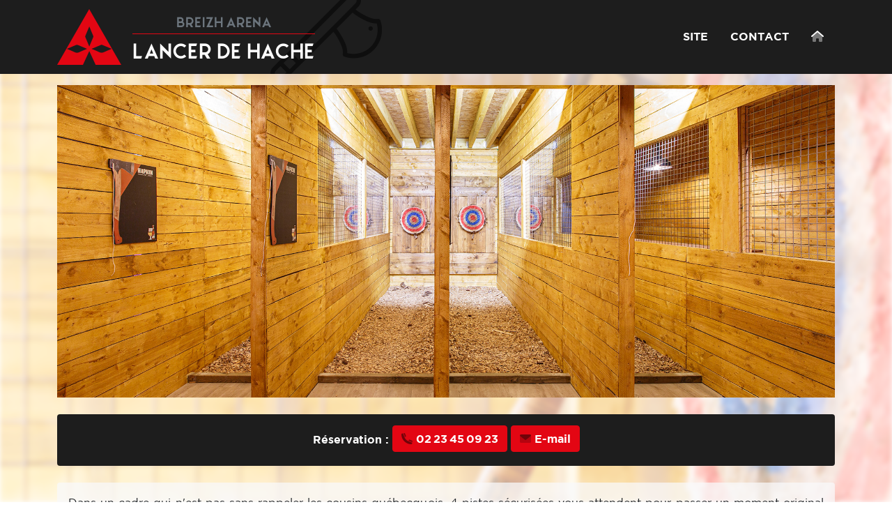

--- FILE ---
content_type: text/html
request_url: https://www.lancerdehaches-rennes.com/
body_size: 3245
content:
  <!DOCTYPE html>
<html class="h-100" html5="1" lang="fr" mozdisallowselectionprint="1" moznomarginboxes="1">
    <head>
      <meta charset="utf-8" />
      <meta content="IE=edge" http-equiv="X-UA-Compatible" />
      <meta content="width=device-width, initial-scale=1" name="viewport" />
      <link href="/img/icone-breizharena.png" rel="shortcut icon" type="image/png" />
      <title>
        BreizhArena Lancer de hache
      </title>
      <meta content="Espace multi loisirs à Rennes
" name="description" />
      <link href="/css/3/lh.css" rel="stylesheet" type="text/css" />
      <link href="/css/3/fontawesome-all.min.css" rel="stylesheet" type="text/css" />
      <link href="/css/3/font-e2i.css" rel="stylesheet" type="text/css" />
      <script src="/js/1/jquery-3.6.0.min.js" type="text/javascript">
      </script>
      <script src="/js/1/bootstrap.bundle.min-5.1.3.js" type="text/javascript">
      </script>
      <script src="/js/1/bza.js" type="text/javascript">
      </script>
    </head>
    <body class="h-100">
      <div class="d-flex flex-column">
        <div class="navbar navbar-expand-lg navbar-dark bg-dark" id="main-menu">
          <div class="container">
            <div class="flex-fill d-flex justify-content-between">
              <div class="d-flex">
                <a class="navbar-brand logo-bza" href="https://www.breizh-arena.com"><img class="img-fluid" src="/img/icone-breizharena.png" /></a>
                <a class="navbar-brand nom-icone d-flex flex-column align-items-center justify-content-center" href="/"><h6 class="nom text-muted">Breizh Arena</h6><h4 class="nom mb-0 border-top border-primary pt-2">Lancer de hache</h4><i class="e2i e2i-bza-hache e2i-8x text-black opacity-50"></i></a>
              </div>
              <button aria-controls="navbarScroll" aria-expanded="false" class="navbar-toggler" data-bs-target="#navbarScroll" data-bs-toggle="collapse" type="button">
                <span class="navbar-toggler-icon"></span>
              </button>
            </div>
            <div class="collapse navbar-collapse justify-content-end mt-3 mt-lg-0" id="navbarScroll">
              <ul class="nav nav-pills">
                <li class="nav-item">
                  <a class="nav-link" href="./?cs=4.b58c1836441d6cb9fa08cb631c814fc5d2629e66641459b2ac277e1ebc5af88d9c9f">SITE</a>
                  <div class="bordure" style="width:0">
                  </div>
                </li>
                <li class="nav-item">
                  <a class="nav-link" href="./?cs=4.b18b9d7d6f94ce5cb023a79e730a17831280">CONTACT</a>
                  <div class="bordure" style="width:0">
                  </div>
                </li>
                <li class="nav-item">
                  <a class="nav-link" href="./?cs=4.4e9ae4d16b4ca70cca1c4a942d57d106eb6af60c560da29043b1f6f86526b6eb9e93"><i class="fad fa-home"></i></a>
                  <div class="bordure" style="width:0">
                  </div>
                </li>
              </ul>
            </div>
          </div>
          <script>
            jQuery(function() {
                               jQuery('#main-menu .nav-link').hover(
                                   function() { jQuery('.bordure', jQuery(this).parents('.nav-item')).animate({width: '100%'}, 'fast') },
                                   function() { jQuery('.bordure', jQuery(this).parents('.nav-item')).animate({width: 0}, 100) }
                               );
                           })
          </script>
        </div>
        <div class="flex-grow-1 py-3 container">
          <img class="img-fluid" src="/img/2022/lh-pistes.jpg" />
          <div class="my-4">
            <div class="card bg-dark border-0">
              <div class="card-body fw-bold text-white text-center">
                <span class="d-block d-md-inline">Réservation : </span>
                <a class="btn btn-primary d-block d-sm-inline-block text-nowrap mb-1" href="tel:0223450923"><i class="fad text-black opacity-50 fa-phone"></i> 02&thinsp;23&thinsp;45&thinsp;09&thinsp;23</a>
                <a class="btn btn-primary d-block d-sm-inline-block text-nowrap mb-1" href="/contact"><i class="fad text-black opacity-50 fa-envelope"></i> E-mail</a>
              </div>
            </div>
          </div>
          <div class="card bg-light bg-opacity-75 border-0 my-3">
  <div class="card-body">
    <p class="text-justify">Dans un cadre qui n'est pas sans rappeler les cousins québecquois, 4 pistes sécurisées vous attendent pour passer un moment original entre collègues, entre amis ou en famille.</p>
    <p class="text-justify">Loisir très tendance, le Lancer de haches vous séduira par sa simplicité car en effet, l'enjeu personnel est des plus simples&nbsp;: planter dans la cible située à 4 mètres&nbsp;!<br/>
      Mais cela ne suffira probablement pas pour sortir vainqueur de votre confrontation avec les autres "combattants", participants ou compétiteurs, dans un match acharné où seuls les points vous départageront&nbsp;!</p>
    <p class="text-justify">Différents modes de jeu seront proposés pour varier les plaisirs.</p>
    <p class="text-justify mb-0">Votre calme et votre dextérité vous permettront peut être d'acquérir la technique et la précision pour l'emporter&nbsp;!</p>
  </div>
</div>
<div class="row my-3">
  <div class="col-md">
    <div class="badge p-2 bg-secondary text-white d-flex flex-column align-items-center"><i class="mb-2 fad fa-user-lock fa-3x"></i><br/>À partir de 18 ans (ou 16 ans accompagné)</div>
  </div>
  <div class="col-md">
    <div class="badge p-2 bg-secondary text-white mt-1 mt-md-0 d-flex flex-column align-items-center"><i class="mb-2 fad fa-users fa-3x"></i><br/>2 ou 3 joueurs par piste</div>
  </div>
  <div class="col-md">
    <div class="badge p-2 bg-secondary text-white mt-1 mt-md-0  d-flex flex-column align-items-center"><i class="mb-2 fad fa-shield-alt fa-3x"></i><br/>Chaussures obligatoires</div>
  </div>
</div>
<h3 class="text-primary mt-5">Tarifs</h3>
<div class="card border-dark">
  <div class="p-3">
    <div class="mx-n3 px-3 border-bottom border-primary mb-2"><strong>Particulier / Entreprise</strong></div>
    <div class="row">
      <div class="col-4 d-flex align-items-center">1 piste 1h</div>
      <div class="col-4 d-flex align-items-center justify-content-center"><div class="text-center">2 joueurs minimum<br/>3 joueurs maximum</div></div>
      <div class="col-4 d-flex align-items-center justify-content-end">
        <div class="d-flex flex-column flex-md-row align-items-center justify-content-end">
          <div class="me-md-2"><strong class="text-primary fs-5">15&nbsp;€</strong></div>
          <div class="unite-prix">par joueur</div>
        </div>
      </div>
    </div>
    <hr class="my-2"/>
    <div class="row">
      <div class="col-4 d-flex align-items-center">Location 4 pistes 1h</div>
      <div class="col-4 d-flex align-items-center justify-content-center"><div class="text-center">3 joueurs maximum par piste</div></div>
      <div class="col-4 d-flex align-items-center justify-content-end">
        <div class="d-flex flex-column flex-md-row align-items-center justify-content-end">
          <div class="me-md-2"><strong class="text-primary fs-5">180&nbsp;€</strong></div>
          <div class="unite-prix">les 4 pistes</div>
        </div>
      </div>
    </div>
    <div class="mx-n3 px-3 border-bottom border-primary mb-2 mt-3"><strong>Étudiant</strong></div>
    <p><em>Hors week-end<br/>Sur présentation d'une carte étudiant valide</em></p>
    <div class="row">
      <div class="col-4 d-flex align-items-center">1 piste 1h</div>
      <div class="col-4 d-flex align-items-center justify-content-center"></div>
      <div class="col-4 d-flex align-items-center justify-content-end">
        <div class="d-flex flex-column flex-md-row align-items-center justify-content-end">
          <div class="me-md-2"><strong class="text-primary fs-5">-2&nbsp;€</strong></div>
          <div class="unite-prix">par joueur</div>
        </div>
      </div>
    </div>
    <hr class="my-2"/>
    <div class="row">
      <div class="col-4 d-flex align-items-center">Location 4 pistes 1h</div>
      <div class="col-4 d-flex align-items-center justify-content-center"></div>
      <div class="col-4 d-flex align-items-center justify-content-end">
        <div class="d-flex flex-column flex-md-row align-items-center justify-content-end">
          <div class="me-md-2"><strong class="text-primary fs-5">156&nbsp;€</strong></div>
          <div class="unite-prix">les 4 pistes</div>
        </div>
      </div>
    </div>
  </div>
</div>
<script>
  jQuery(function() {
      isoWidth('.unite-prix', {display: 'block'});
  })
</script>

          <script>
            jQuery(function() {
                                 animateTitreImage(jQuery('.titre-image'));
                             })
          </script>
        </div>
        <div class="py-3 px-sm-3 text-white bg-dark" id="footer">
          <div class="container">
            <div class="d-sm-flex justify-content-between">
              <div class="d-none d-md-block border-end border-black pe-2 me-2 pe-lg-4 me-lg-4" style="min-width:120px">
                <a class="d-block my-2 text-lg-end" href="./?cs=4.b58c1836441d6cb9fa08cb631c814fc5d2629e66641459b2ac277e1ebc5af88d9c9f">Site</a>
                <a class="d-block my-2 text-lg-end" href="./?cs=4.b18b9d7d6f94ce5cb023a79e730a17831280">Contact</a>
                <a class="d-block my-2 text-lg-end" href="./?cs=4.4e9ae4d16b4ca70cca1c4a942d57d106eb6af60c560da29043b1f6f86526b6eb9e93">Accueil</a>
              </div>
              <div class="d-none d-sm-block mx-2 mx-lg-4 flex-grow-1 text-end">
                <a href="https://www.breizh-arena.com"><img class="img-fluid" src="/img/logo-breizharena-blanc.png" style="max-height: 150px" /></a>
              </div>
              <div class="mx-sm-2 mx-lg-4 mt-n3 mb-3 mb-sm-n3 p-3 flex-grow-1 bg-opacity-50 bg-black">
                <div class="h-100 d-flex flex-column justify-content-around align-items-center">
                  <a class="w-100 my-2 d-flex align-items-center" href="https://breizh-laser.com"><i class="e2i e2i-bza-laser e2i-3x text-primary"></i><h6 class="ms-2 mb-1">Laser Game</h6></a>
                  <a class="w-100 my-2 d-flex align-items-center" href="https://lancerdehaches-rennes.com"><i class="e2i e2i-bza-hache e2i-3x text-primary"></i><h6 class="ms-2 mb-1">Lancer de hache</h6></a>
                  <a class="w-100 my-2 d-flex align-items-center" href="https://escapegames-rennes.com"><i class="e2i e2i-bza-escape e2i-3x text-primary"></i><h6 class="ms-2 mb-1">Escape Game</h6></a>
                </div>
              </div>
              <div>
                <div class="mb-1 fs-6 fw-bold">
                  Rennes Montgermont
                </div>
                <div>
                  8 rue Newton
                  <br />
                  Route du meuble - Décoparc
                  <br />
                  35760 MONTGERMONT
                </div>
                <div class="mt-2 fs-6">
                  <div>
                    <a class="fw-bold" href="tel:0223450923">02&thinsp;23&thinsp;45&thinsp;09&thinsp;23</a>
                    <small>
                      <em class="text-muted">Hache/Escape</em>
                    </small>
                  </div>
                  <div>
                    <a class="fw-bold" href="tel:0223228320">02&thinsp;23&thinsp;22&thinsp;83&thinsp;20</a>
                    <small>
                      <em class="text-muted">Laser</em>
                    </small>
                  </div>
                </div>
                <div class="mt-2">
                  <a href="https://www.facebook.com/breizharena" target="_blank"><i class="fab fa-facebook-square fa-lg"></i> @breizharena</a>
                </div>
              </div>
            </div>
          </div>
        </div>
      </div>
      <script async="true" src="https://www.googletagmanager.com/gtag/js?id=G-M9PG22RWL6">
      </script>
      <script>
        window.dataLayer = window.dataLayer || [];
                                                    function gtag(){dataLayer.push(arguments);}
                                                    gtag('js', new Date());
                                                    gtag('config', 'G-M9PG22RWL6');
      </script>
    </body>
  </html>


--- FILE ---
content_type: text/css
request_url: https://www.lancerdehaches-rennes.com/css/3/font-e2i.css
body_size: 1730
content:
@font-face {
  font-family: 'e2i-fonticon';
  src:  url('/fonts/e2i/e2i-fonticon.eot');
  src:  url('/fonts/e2i/e2i-fonticon.eot#iefix') format('embedded-opentype'),
    url('/fonts/e2i/e2i-fonticon.ttf') format('truetype'),
    url('/fonts/e2i/e2i-fonticon.woff') format('woff'),
    url('/fonts/e2i/e2i-fonticon.svg#e2i-fonticon') format('svg');
  font-weight: normal;
  font-style: normal;
  font-display: block;
}

i.e2i {
  /* use !important to prevent issues with browser extensions that change fonts */
  font-family: 'e2i-fonticon' !important;
  speak: none;
  font-style: normal;
  font-weight: normal;
  font-variant: normal;
  font-size: 14px;
  font-size: inherit;text-rendering:auto;
  text-transform: none;
  line-height: 1;
  display:inline-block;

  /* Better Font Rendering =========== */
  -webkit-font-smoothing: antialiased;
  -moz-osx-font-smoothing: grayscale;
}
i.e2i-fw{width:1.28571429em;text-align:center}
i.e2i-lg{font-size:1.33333333em;line-height:.75em;vertical-align:-15%}
i.e2i-2x{font-size:2em}
i.e2i-3x{font-size:3em}
i.e2i-4x{font-size:4em}
i.e2i-5x{font-size:5em}
i.e2i-6x{font-size:6em}
i.e2i-7x{font-size:7em}
i.e2i-8x{font-size:8em}

i.e2i.fa-stack-1x{line-height:inherit}
i.e2i.fa-stack-2x{font-size:2em}
/* =========================== */

i.e2i-bza-escape:before {
  content: "\e907";
}
i.e2i-bza-laser:before {
  content: "\e908";
}
i.e2i-bza-hache:before {
  content: "\e909";
}
i.e2i-RJ:before {
  content: "\e906";
}
i.e2i-lge-o:before {
  content: "\e905";
}
i.e2i-lge:before {
  content: "\e904";
}
i.e2i-flechette:before {
  content: "\e901";
}
i.e2i-afebas:before {
  content: "\e903";
}
i.e2i-breizh-jeux:before {
  content: "\e902";
}
i.e2i-billard:before {
  content: "\e900";
}


--- FILE ---
content_type: text/javascript
request_url: https://www.lancerdehaches-rennes.com/js/1/bza.js
body_size: 944
content:
function animateTitreImage(elem, action) {
    if (action === undefined) action = 'in';
    switch (action) {
        case 'in' :
            jQuery('.txt-r, .txt-l', elem).animate({marginLeft: '0'});
            jQuery('img', elem).animate({width: '105%'}, 2500);
            break;
        case 'out' :
            jQuery('img', elem).css('width', '100%');
            jQuery('.txt-r', elem).css('margin-left', '100%');
            jQuery('.txt-l', elem).css('margin-left', '-100%');
            break;
    }
}
function isoWidth (selector, opt) {
    if ($.type(selector) == 'string') selector = $(selector);
    var display = 'inline-block'
    if (opt && 'display' in opt) display = opt['display'];
    if (opt && 'raz' in opt && opt['raz']) selector.css('width', 'auto');
    var max = 0;
    selector.each(function() {
        if ($(this).width() > max) max = $(this).width();
    })
    $(selector).width(max).css('display', display);
}
